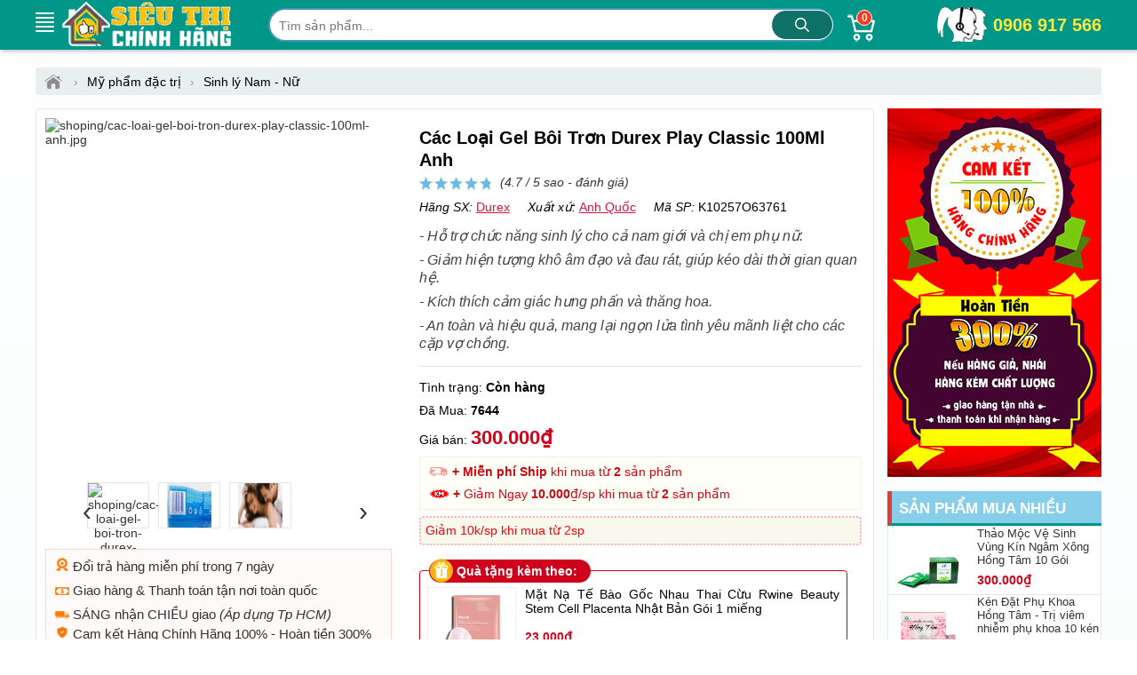

--- FILE ---
content_type: text/html; charset=utf-8
request_url: https://sieuthichinhhang.vn/sp/cac-loai-gel-boi-tron-durex-play-classic-100ml-anh.html
body_size: 16675
content:
<!DOCTYPE html><html lang="vi" xml:lang="vi"><head itemscope itemtype="https://schema.org/WebSite"><title>Các Loại Gel Bôi Trơn Durex Play Classic 100Ml Anh</title><link rel="profile" href="https://gmpg.org/xfn/11"><meta name="keywords" content="Các Loại Gel Bôi Trơn Durex Play Classic 100Ml Anh," /><meta name="description" content="- Hỗ trợ chức năng sinh lý cho cả nam giới và chị em phụ nữ.
- Giảm hiện tượng khô âm đạo và đau rát, giúp kéo dài thời gian quan hệ.
- Kích thích cảm giác hưng phấn và thăng hoa.
- An toàn và hiệu quả, mang lại ngọn lửa tình yêu mãnh liệt cho các cặp vợ chồng." /><meta charset="utf-8" /><meta name="viewport" content="width=device-width, initial-scale=1" /><meta name="robots" content="index, follow, noodp, noydir" /><meta Name="Abstract" Content="Kho Chính Hãng"/><meta name="Author" Content="Kho Chính Hãng"/><meta name="copyright" content="Copyright 2018"/><meta Name="msnbot" Content="NOODP"/><meta http-equiv="Content-Script-Type" Content="text/javascript"/><meta http-equiv="expires" Content="Wed, 18 Feb 2056 09:26:56 GMT"/><meta name="GENERATOR" content="sieuthichinhhang.vn" /><meta http-equiv="audience" content="General" /><meta name="resource-type" content="Document" /><meta name="distribution" content="Global" /><meta name="revisit-after" content="1 days" /><meta http-equiv="X-UA-Compatible" content="IE=edge,chrome=1" /><meta property="og:site_name" content="sieuthichinhhang.vn" /><meta property="og:type" content="product" /><meta property="og:locale" content="vi_VN" /><meta property="og:url" itemprop="url" content="https://sieuthichinhhang.vn/sp/cac-loai-gel-boi-tron-durex-play-classic-100ml-anh.html" /><meta property="og:title" content="Các Loại Gel Bôi Trơn Durex Play Classic 100Ml Anh" /><meta property="og:description" content="- Hỗ trợ chức năng sinh lý cho cả nam giới và chị em phụ nữ.
- Giảm hiện tượng khô âm đạo và đau rát, giúp kéo dài thời gian quan hệ.
- Kích thích cảm giác hưng phấn và thăng hoa.
- An toàn và hiệu quả, mang lại ngọn lửa tình yêu mãnh liệt cho các cặp vợ chồng." /><meta name="twitter:card" content="summary"/><meta name="twitter:domain" content="sieuthichinhhang.vn"/><meta name="twitter:title" property="og:title" itemprop="name" content="Các Loại Gel Bôi Trơn Durex Play Classic 100Ml Anh" /><meta name="twitter:description" property="og:description" itemprop="description" content="- Hỗ trợ chức năng sinh lý cho cả nam giới và chị em phụ nữ.
- Giảm hiện tượng khô âm đạo và đau rát, giúp kéo dài thời gian quan hệ.
- Kích thích cảm giác hưng phấn và thăng hoa.
- An toàn và hiệu quả, mang lại ngọn lửa tình yêu mãnh liệt cho các cặp vợ chồng." /><meta property="product:brand" content="Durex"><meta property="product:availability" content="in stock"><meta property="product:condition" content="new"><meta property="product:price:amount" content="300000"><meta property="product:price:currency" content="VND"><meta property="product:retailer_item_id" content="K10257O63761"><meta name="geo.placename" content="Việt Nam" /><meta name="geo.region" content="VN" /><meta name="geo.position" content="14.058324;108.277199" /><meta name="ICBM" content="14.058324;108.277199" /><link href="/images/favicon.ico" rel="shortcut icon" type="image/x-icon" /><link rel="canonical" href="https://sieuthichinhhang.vn/cac-loai-gel-boi-tron-durex-play-classic-100ml-anh.html" /><link rel="amphtml" href="https://sieuthichinhhang.vn/ampcac-loai-gel-boi-tron-durex-play-classic-100ml-anh.html"><link rel="stylesheet" href="/minify/menu.css" type="text/css" media="all" /><link rel="stylesheet" href="/minify/style.css?v=1.0" type="text/css" media="all" /><meta name="theme-color" content="#e3f6ff" /><script type="text/javascript" src="/minify/jquery-3.7.1.min.js"></script><link rel="manifest" href="/manifest.json" /><script type="text/javascript">if ('serviceWorker' in navigator) { window.addEventListener('load', function () { navigator.serviceWorker.register('/sws.js?v=1.0').then(function (registration) { console.log('ServiceWorker registration successful with scope: ', registration.scope) }).catch(function (err) { console.log('ServiceWorker registration failed: ', err) }) }) }</script><link rel="stylesheet" href="/minify/jquery.fancybox.css" media="screen"/><link rel="stylesheet" href="/minify/detail.css?v=1.1" media="screen"/><!-- Google Tag Manager --><script>(function (w, d, s, l, i) {w[l] = w[l] || []; w[l].push({'gtm.start':new Date().getTime(), event: 'gtm.js'}); var f = d.getElementsByTagName(s)[0],j = d.createElement(s), dl = l != 'dataLayer' ? '&l=' + l : ''; j.async = true; j.src ='https://www.googletagmanager.com/gtm.js?id=' + i + dl; f.parentNode.insertBefore(j, f);})(window, document, 'script', 'dataLayer', 'GTM-552BNSGP');</script><!-- End Google Tag Manager --><!-- Google tag (gtag.js) --><script async src="https://www.googletagmanager.com/gtag/js?id=AW-833009878"></script><script>window.dataLayer = window.dataLayer || [];function gtag() { dataLayer.push(arguments); }gtag('js', new Date());gtag('config', 'AW-833009878');</script><script>gtag('event', 'page_view', {'send_to': 'AW-833009878','user_id': '534xdshuwl3iglgcuth1rvxm','value': 300000,'items': [{'id': 'K10257O63761', 'google_business_vertical': 'retail' },{'id': 'K10257O63761', 'location_id': 'K10257O63761', 'google_business_vertical': 'custom' }]});</script><script>gtag('event', 'page_view', {'send_to': 'AW-768705995','value': 300000,'items': [{'id': 'K10257O63761', 'google_business_vertical': 'retail' },{'id': 'K10257O63761', 'location_id': 'K10257O63761', 'google_business_vertical': 'custom' }]});</script></head><body><!-- Google Tag Manager (noscript) --><noscript><iframe src="https://www.googletagmanager.com/ns.html?id=GTM-552BNSGP"height="0" width="0" style="display:none;visibility:hidden"></iframe></noscript><!-- End Google Tag Manager (noscript) --><div id="wrapper_content_page"><header><div class="out-wraphead clr"><div class="wraphead"><a class="icon-menu navbar-toggle" id="mobileMenu" data-toggle="collapse"><span class="icon-bar first"></span><span class="icon-bar"></span><span class="icon-bar"></span><span class="icon-bar"></span></a><div class="main-navigation"><div class="mainbox"><div class="mainmenu"><div class="line"><i></i><i></i><i></i><i></i><i></i></div><span> </span><nav class="menu"><ul class="list-cat-icon"><li class="has-cat-mega" data-submenu-id="submenu-97"><h4><img src="https://sieuthichinhhang.vn/imgs/my-pham-dac-tri-chinh-hang-1.png" alt="Mỹ phẩm đặc trị" /> <a href="/danh-muc/my-pham-dac-tri.html" title="Mỹ phẩm đặc trị">Mỹ phẩm đặc trị</a></h4><div id="submenu-97" class="cat-mega-menu cat-mega-style1"><div class="banner-img"><a href="/danh-muc/my-pham-dac-tri.html" title="Mỹ phẩm đặc trị"><img data-src="https://sieuthichinhhang.vn/imgs/my-pham-dac-tri-2.jpg" alt="Mỹ phẩm đặc trị" class="lazy"/></a></div><aside><strong class="hmb"><a href="/danh-muc/my-pham-dac-tri.html" title="Mỹ phẩm đặc trị">Mỹ phẩm đặc trị</a></strong> <a href="/danh-muc/sinh-ly-nam-nu.html" title="Sinh lý Nam - Nữ">Sinh lý Nam - Nữ</a> <a href="/danh-muc/dieu-tri-mun-da-mun.html" title="Điều trị mụn - da mụn">Điều trị mụn - da mụn</a> <a href="/danh-muc/dieu-tri-nam-da-vet-tham.html" title="Điều trị nám da, vết thâm">Điều trị nám da, vết thâm</a> <a href="/danh-muc/giam-can-giam-mo-bung.html" title="Giảm cân - giảm mỡ bụng">Giảm cân - giảm mỡ bụng</a> <a href="/danh-muc/dieu-tri-rung-toc.html" title="Điều trị rụng tóc">Điều trị rụng tóc</a> <a href="/danh-muc/tri-hoi-mieng-nach-chan-tay-toan-than.html" title="Trị Hôi Miệng, Nách, Chân, Tay">Trị Hôi Miệng, Nách, Chân, Tay</a> <a href="/danh-muc/dieu-tri-co-xuong-khop.html" title="Điều Trị Cơ - Xương - Khớp">Điều Trị Cơ - Xương - Khớp</a> <a href="/danh-muc/dieu-tri-benh-ngoai-da.html" title="Điều Trị Bệnh Ngoài Da">Điều Trị Bệnh Ngoài Da</a> <a href="/danh-muc/dieu-tri-da-day-ta-trang.html" title="Điều Trị Dạ Dày - Tá Tràng">Điều Trị Dạ Dày - Tá Tràng</a> <a href="/danh-muc/viem-xoang.html" title="Trị Viêm Xoang">Trị Viêm Xoang</a> <a href="/danh-muc/dieu-tri-seo-loi-lom-seo-lau-nam.html" title="Điều trị Sẹo Lồi - Lõm - Sẹo lâu năm">Điều trị Sẹo Lồi - Lõm - Sẹo lâu năm</a></aside></div></li><li class="has-cat-mega" data-submenu-id="submenu-168"><h4><img src="https://sieuthichinhhang.vn/imgs/my-pham-trang-diem-moi-ngay-1.png" alt="Mỹ phẩm Trang Điểm mỗi ngày" /> <a href="/danh-muc/my-pham-trang-diem-moi-ngay.html" title="Mỹ phẩm Trang Điểm mỗi ngày">Mỹ phẩm Trang Điểm mỗi ngày</a></h4><div id="submenu-168" class="cat-mega-menu cat-mega-style1"><div class="banner-img"><a href="/danh-muc/my-pham-trang-diem-moi-ngay.html" title="Mỹ phẩm Trang Điểm mỗi ngày"><img data-src="https://sieuthichinhhang.vn/imgs/my-pham-trang-diem-moi-ngay-2.jpg" alt="Mỹ phẩm Trang Điểm mỗi ngày" class="lazy"/></a></div><aside><strong class="hmb"><a href="/danh-muc/my-pham-trang-diem-moi-ngay.html" title="Mỹ phẩm Trang Điểm mỗi ngày">Mỹ phẩm Trang Điểm mỗi ngày</a></strong> <a href="/danh-muc/tay-trang.html" title="Tẩy trang">Tẩy trang</a> <a href="/danh-muc/che-khuyet-diem.html" title="Che Khuyết Điểm">Che Khuyết Điểm</a> <a href="/danh-muc/son-moi.html" title="Son môi">Son môi</a></aside></div></li><li class="has-cat-mega" data-submenu-id="submenu-98"><h4><img src="https://sieuthichinhhang.vn/imgs/cham-soc-da-mat-1.png" alt="Chăm sóc & Dưỡng Da Mặt" /> <a href="/danh-muc/cham-soc-duong-da-mat.html" title="Chăm sóc & Dưỡng Da Mặt">Chăm sóc & Dưỡng Da Mặt</a></h4><div id="submenu-98" class="cat-mega-menu cat-mega-style1"><div class="banner-img"><a href="/danh-muc/cham-soc-duong-da-mat.html" title="Chăm sóc & Dưỡng Da Mặt"><img data-src="https://sieuthichinhhang.vn/imgs/cham-soc-duong-da-mat-2.jpg" alt="Chăm sóc & Dưỡng Da Mặt" class="lazy"/></a></div><aside><strong class="hmb"><a href="/danh-muc/cham-soc-duong-da-mat.html" title="Chăm sóc & Dưỡng Da Mặt">Chăm sóc & Dưỡng Da Mặt</a></strong> <a href="/danh-muc/duong-trang-da-mat.html" title="Dưỡng trắng da mặt">Dưỡng trắng da mặt</a> <a href="/danh-muc/chong-lao-hoa-da-mat.html" title="Chống lão hóa da mặt">Chống lão hóa da mặt</a> <a href="/danh-muc/mat-na-duong-da.html" title="Mặt nạ dưỡng da">Mặt nạ dưỡng da</a> <a href="/danh-muc/sua-rua-mat.html" title="Sữa rửa mặt">Sữa rửa mặt</a> <a href="/danh-muc/tay-te-bao-chet.html" title="Tẩy tế bào chết">Tẩy tế bào chết</a></aside></div></li><li class="has-cat-mega" data-submenu-id="submenu-99"><h4><img src="https://sieuthichinhhang.vn/imgs/cham-soc-co-the-va-toan-than-1.png" alt="Chăm sóc Da toàn thân" /> <a href="/danh-muc/cham-soc-da-toan-than.html" title="Chăm sóc Da toàn thân">Chăm sóc Da toàn thân</a></h4><div id="submenu-99" class="cat-mega-menu cat-mega-style1"><div class="banner-img"><a href="/danh-muc/cham-soc-da-toan-than.html" title="Chăm sóc Da toàn thân"><img data-src="https://sieuthichinhhang.vn/imgs/cham-soc-da-toan-than-2.jpg" alt="Chăm sóc Da toàn thân" class="lazy"/></a></div><aside><strong class="hmb"><a href="/danh-muc/cham-soc-da-toan-than.html" title="Chăm sóc Da toàn thân">Chăm sóc Da toàn thân</a></strong> <a href="/danh-muc/cham-soc-body.html" title="Chăm sóc Body">Chăm sóc Body</a> <a href="/danh-muc/sua-tam-trang-da.html" title="Sữa tắm trắng da">Sữa tắm trắng da</a> <a href="/danh-muc/xit-thom-khu-mui-co-the.html" title="Xịt thơm, Khử mùi cơ thể">Xịt thơm, Khử mùi cơ thể</a> <a href="/danh-muc/kem-chong-nang.html" title="Kem chống nắng">Kem chống nắng</a></aside></div></li><li class="has-cat-mega" data-submenu-id="submenu-100"><h4><img src="https://sieuthichinhhang.vn/imgs/cham-soc-toc-da-dau-1.png" alt="Kích thích mọc Tóc, Râu, Mi, Mày" /> <a href="/danh-muc/cham-soc-toc-rau-mi-long-may.html" title="Kích thích mọc Tóc, Râu, Mi, Mày">Kích thích mọc Tóc, Râu, Mi, Mày</a></h4><div id="submenu-100" class="cat-mega-menu cat-mega-style1"><div class="banner-img"><a href="/danh-muc/cham-soc-toc-rau-mi-long-may.html" title="Kích thích mọc Tóc, Râu, Mi, Mày"><img data-src="https://sieuthichinhhang.vn/imgs/cham-soc-toc-rau-mi-long-may-2.jpg" alt="Kích thích mọc Tóc, Râu, Mi, Mày" class="lazy"/></a></div><aside><strong class="hmb"><a href="/danh-muc/cham-soc-toc-rau-mi-long-may.html" title="Kích thích mọc Tóc, Râu, Mi, Mày">Kích thích mọc Tóc, Râu, Mi, Mày</a></strong> <a href="/danh-muc/dau-goi-va-dau-xa-kich-thich-moc-toc.html" title="Dầu Gội và Dầu Xả kích thích mọc Tóc">Dầu Gội và Dầu Xả kích thích mọc Tóc</a> <a href="/danh-muc/dau-goi-tri-rung-toc.html" title="Dầu gội trị rụng tóc">Dầu gội trị rụng tóc</a> <a href="/danh-muc/thuoc-kich-thich-moc-rau.html" title="Thuốc kích thích mọc Râu">Thuốc kích thích mọc Râu</a> <a href="/danh-muc/duong-mi-kich-thich-moc-long-mi.html" title="Dưỡng Mi, kích thích mọc long Mi">Dưỡng Mi, kích thích mọc long Mi</a> <a href="/danh-muc/kich-thich-moc-long-may.html" title="Kích thích mọc long Mày">Kích thích mọc long Mày</a></aside></div></li><li><h4><img src="https://sieuthichinhhang.vn/imgs/thuc-pham-chuc-nang-1.png" alt="Sức khỏe dinh dưỡng" /> <a href="/danh-muc/suc-khoe-dinh-duong.html" title="Sức khỏe dinh dưỡng">Sức khỏe dinh dưỡng</a></h4></li><li class="has-cat-mega" data-submenu-id="submenu-170"><h4><img src="https://sieuthichinhhang.vn/imgs/thuong-hieu-hang-dau-1.png" alt="Thương hiệu hàng đầu" /> <a href="/danh-muc/thuong-hieu-hang-dau.html" title="Thương hiệu hàng đầu">Thương hiệu hàng đầu</a></h4><div id="submenu-170" class="cat-mega-menu cat-mega-style1"><div class="banner-img"><a href="/danh-muc/thuong-hieu-hang-dau.html" title="Thương hiệu hàng đầu"><img data-src="https://sieuthichinhhang.vn/imgs/thuong-hieu-hang-dau-2.jpg" alt="Thương hiệu hàng đầu" class="lazy"/></a></div><aside><strong class="hmb"><a href="/danh-muc/thuong-hieu-hang-dau.html" title="Thương hiệu hàng đầu">Thương hiệu hàng đầu</a></strong> <a href="/danh-muc/san-hang-viet-chinh-hang.html" title="Săn hàng Việt Chính Hãng">Săn hàng Việt Chính Hãng</a> <a href="/danh-muc/chinh-hang-kaminomoto.html" title="Chính hãng Kaminomoto">Chính hãng Kaminomoto</a> <a href="/danh-muc/chinh-hang-han-quoc.html" title="Chính hãng Hàn Quốc">Chính hãng Hàn Quốc</a> <a href="/danh-muc/chinh-hang-nhat.html" title="Chính hãng Nhật">Chính hãng Nhật</a> <a href="/danh-muc/chinh-hang-my.html" title="Chính hãng Mỹ">Chính hãng Mỹ</a></aside></div></li><li><h4><img src="https://sieuthichinhhang.vn/imgs/san-pham-khuyen-mai-hot-1.png" alt="Sản phẩm khuyến mãi HOT" /> <a href="/danh-muc/san-pham-khuyen-mai-hot.html" title="Sản phẩm khuyến mãi HOT">Sản phẩm khuyến mãi HOT</a></h4></li></ul></nav></div></div></div><a class="logo" title="sieuthichinhhang.vn" href="/"><img src="/images/sieuthichinhhang.png" height="54" alt="sieuthichinhhang.vn"/></a><img id="sSrch" class="sSrch" src="/images/iSearch.png" width="30" height="30" alt="search"/><form id="main-search" autocomplete="off" action="/tim-kiem.html"><input class="topinput" type="text" maxlength="100" placeholder="Tìm sản phẩm..." id="keySearch" name="tk" autocomplete="off"/><button id="btTS" class="btntop" type="submit">.</button><i class="icondmx-topsearch"></i></form><div id="cart-box"><a href="/gio-hang.html" class="cart hidecb"><i class="icart"></i><span id="cbCount">0</span> </a><aside id="core-brain"><div class="panel"><div id="cb-cart"><div class="body between"><div class="product-list ps-container ps-theme-default" id="list-cart"></div><div class="pull-bottom "><div class="cart-url"><p>Bạn có <strong id="cb-cart-badge">0</strong> sản phẩm trong giỏ hàng</p><a href="/gio-hang.html">Xem giỏ hàng</a></div></div></div></div></div><div class="clr"></div></aside></div><div class="switchboard hmb"><a href="tel:0906917566">0906 917 566</a></div></div></div></header><section class="mtsl clr"><script>var gtmDataLayerObject = { "event": "pageview", "page": { "type": "Product Detail" }, "user": { "id": "", "status": "Anonymous", "type": "" }, "store": { "code": "vn", "name": "Việt Nam" }, "department": { "id": "", "name": "" }, "detail": { "is_estimated_price": null } };dataLayer.push(gtmDataLayerObject);window.gtm_product_detail = {"id": "K10257O63761","name": "Các Loại Gel Bôi Trơn Durex Play Classic 100Ml Anh","price": 300000,"brand": "Durex","category": "Sinh Lý","category3": "Sly","variant": "","root_category": "","product_image_url": "https://sieuthichinhhang.vn/img/shoping/cac-loai-gel-boi-tron-durex-play-classic-100ml-anh.jpg"};
</script><script>dataLayer.push({ ecommerce: null });dataLayer.push({event: "view_item",ecommerce: {currency: "VND",value: 300000,items: [{item_id: "K10257O63761",item_name: "Các Loại Gel Bôi Trơn Durex Play Classic 100Ml Anh",item_brand: "Durex",item_category: "Sinh Lý",item_category2: "hot150",item_category3: "Sly",item_category4: "Anh Quốc",item_category5: "HCM tính Ship",price: 300000,quantity: 1}]}});</script><script>dataLayer.push({ ecommerce: null });dataLayer.push({event: "dynamic_remarketing",dr_event_type: "view_item",dr_value: 300000,dr_items: [{id: "K10257O63761",google_business_vertical: "retail"},{id: "K10257O63761",location_id: 'K10257O63761',google_business_vertical: "custom"}]});</script><script>dataLayer.push({ ecommerce: null });dataLayer.push({event: "view_item_list",ecommerce: {item_list_id: "viewed_product_list",item_list_name: "viewed_product_list",currency: "VND",value: 300000,items: [{item_id: "K10257O63761",item_name: "Các Loại Gel Bôi Trơn Durex Play Classic 100Ml Anh",item_brand: "Durex",item_category: "Sinh Lý",item_category2: "hot150",item_category3: "Sly",item_category4: "Anh Quốc",item_category5: "HCM tính Ship",price: 300000,quantity: 1}]}});</script><script>gtag("event", "view_item", {currency: "VND",value: 300000,items: [{item_id: "K10257O63761",item_name: "Các Loại Gel Bôi Trơn Durex Play Classic 100Ml Anh",item_brand: "Durex",item_category: "Sinh Lý",item_category2: "hot150",item_category3: "Sly",item_category4: "Anh Quốc",item_category5: "HCM tính Ship",location_id: "K10257O63761",price: 300000,quantity: 1}]});gtag('event', 'page_view', { 'ecomm_pagetype': 'product', 'ecomm_prodid': 'K10257O63761', 'ecomm_totalvalue':300000});</script><div class="breadcrumb"><ul><li><a href="/" title="Siêu Thị Chính Hãng"><span class="iH"></span></a><span>›</span></li><li><a href="/danh-muc/my-pham-dac-tri.html" title="Mỹ phẩm đặc trị"><span>Mỹ phẩm đặc trị</span></a><span>›</span></li><li><a href="/danh-muc/sinh-ly-nam-nu.html" title="Sinh lý Nam - Nữ"><span>Sinh lý Nam - Nữ</span></a></li></ul></div><script type="application/ld+json">{"@context":"https://schema.org","@type":"BreadcrumbList","itemListElement":[{"@type":"ListItem","position":1,"item":{"@id":"https://sieuthichinhhang.vn/","name":"Trang chủ","image":"https://sieuthichinhhang.vn/images/logo-sieuthichinhhang1000x500.png"}},{"@type":"ListItem","position":2,"item":{"@id":"/danh-muc/my-pham-dac-tri.html","name":"Mỹ phẩm đặc trị"}},{"@type":"ListItem","position":3,"item":{"@id":"/danh-muc/sinh-ly-nam-nu.html","name":"Sinh lý Nam - Nữ"}}]}</script><div itemprop="offers" itemscope itemtype="http://schema.org/Offer" style="display:none"><meta itemprop="priceCurrency" content="VND" /><meta itemprop="priceValidUntil" content="2026-07-20T10:05:51+07:00" /><meta itemprop="price" content="300000"><link itemprop="availability" href="http://schema.org/InStock" /><link itemprop="itemCondition" href="https://schema.org/NewCondition" /><meta itemprop="url" content="https://sieuthichinhhang.vn/cac-loai-gel-boi-tron-durex-play-classic-100ml-anh.html" /><div itemprop="seller" itemtype="http://schema.org/Organization" itemscope><meta itemprop="name" content="Siêu Thị Chính Hãng Shop" /></div></div><span itemscope itemprop="brand" itemtype="http://schema.org/Brand" style="display:none"><meta itemprop="name" content="Durex"><meta itemprop="url" content="https://sieuthichinhhang.vn/tim-kiem.html?tk=Durex"></span><div class="col-right hmb"><div class="sidebar sidebar-right"><img src="/images/chinh-sach-ban-hang-sieuthichinhhang.jpg" class="mbtm" alt="Giỏ hàng sieuthichinhhang"/><div id="best-seller-left" class="widget widget-seller"><h4 class="seller_title">Sản phẩm mua nhiều</h4><div class="widget-content border"><div class="wrap-item owl-carousel owl-theme" style="opacity: 1; display: block;"><div class="item-pro-seller"><a href="/thao-moc-ve-sinh-vung-kin-ngam-xong-hong-tam-10-goi.html" title="Thảo Mộc Vệ Sinh Vùng Kín Ngâm Xông Hồng Tâm 10 Gói"><div class="product-thumb"><img data-src="https://sieuthichinhhang.vn/img/xong-ngam-phu-khoa-hong-tam.jpg" class="lazy" alt="Thảo Mộc Vệ Sinh Vùng Kín Ngâm Xông Hồng Tâm 10 Gói"/></div><div class="product-info"><h4>Thảo Mộc Vệ Sinh Vùng Kín Ngâm Xông Hồng Tâm 10 Gói</h4><span class='ins'>300.000₫</span></div></a></div><div class="item-pro-seller"><a href="/ken-dat-phu-khoa-hong-tam-tri-viem-nhiem-phu-khoa-10-ken.html" title="Kén Đặt Phụ Khoa Hồng Tâm - Trị viêm nhiễm phụ khoa 10 kén"><div class="product-thumb"><img data-src="https://sieuthichinhhang.vn/img/ken-dat-phu-khoa-hong-tam-tri-viem-nhiem-phu-khoa-10-ken.jpg" class="lazy" alt="Kén Đặt Phụ Khoa Hồng Tâm - Trị viêm nhiễm phụ khoa 10 kén"/></div><div class="product-info"><h4>Kén Đặt Phụ Khoa Hồng Tâm - Trị viêm nhiễm phụ khoa 10 kén</h4><span class='ins'>650.000₫</span></div></a></div><div class="item-pro-seller"><a href="/tinh-chat-hau-oyster-plus-goodhealth-uc.html" title="Tinh Chất Hàu Oyster Plus Zinc Goodhealth New Zealand 60 viên"><div class="product-thumb"><img data-src="https://sieuthichinhhang.vn/img/tinh-chat-hau-oyster-plus-goodhealth-uc.jpg" class="lazy" alt="Tinh Chất Hàu Oyster Plus Zinc Goodhealth New Zealand 60 viên"/></div><div class="product-info"><h4>Tinh Chất Hàu Oyster Plus Zinc Goodhealth New Zealand 60 viên</h4><span class='ins'>365.000₫</span></div></a></div><div class="item-pro-seller"><a href="/vien-uong-can-bang-noi-tiet-hong-to-nu-100g.html" title="Viên uống cân bằng nội tiết Hồng Tố Nữ Hồng Tâm 100g"><div class="product-thumb"><img data-src="https://sieuthichinhhang.vn/img/vien-uong-can-bang-noi-tiet-hong-to-nu-100g.jpg" class="lazy" alt="Viên uống cân bằng nội tiết Hồng Tố Nữ Hồng Tâm 100g"/></div><div class="product-info"><h4>Viên uống cân bằng nội tiết Hồng Tố Nữ Hồng Tâm 100g</h4><span class='ins'>680.000₫</span></div></a></div><div class="item-pro-seller"><a href="/gel-titan-nga-tang-kich-thuoc-cau-nho-keo-dai-thoi-gian-quan-he.html" title="Gel Titan Nga - Tăng kích thước cậu nhỏ, kéo dài thời gian quan hệ"><div class="product-thumb"><img data-src="https://sieuthichinhhang.vn/img/gel-titan-nga-tang-kich-thuoc-cau-nho-keo-dai-thoi-gian-quan-he.jpg" class="lazy" alt="Gel Titan Nga - Tăng kích thước cậu nhỏ, kéo dài thời gian quan hệ"/></div><div class="product-info"><h4>Gel Titan Nga - Tăng kích thước cậu nhỏ, kéo dài thời gian quan hệ</h4><span class='ins'>660.000₫</span></div></a></div></div></div></div></div></div><div class="col-left" itemscope itemtype="http://schema.org/Product"><div class="product-detail accordion-detail border radius"><div class="row"><div class="detail-gallery"><div class="inner"><div id="divmTT"></div><div class="mid"><a href="https://sieuthichinhhang.vn/img/shoping/cac-loai-gel-boi-tron-durex-play-classic-100ml-anh.jpg" title="Các Loại Gel Bôi Trơn Durex Play Classic 100Ml Anh" rel="chchg" class="qvl"><img src="https://sieuthichinhhang.vn/img/shoping/cac-loai-gel-boi-tron-durex-play-classic-100ml-anh.jpg" alt="shoping/cac-loai-gel-boi-tron-durex-play-classic-100ml-anh.jpg" title="Các Loại Gel Bôi Trơn Durex Play Classic 100Ml Anh"/></a></div><div class="gallery-control"><a href="#" class="prev">&lsaquo;</a><div class="carousel"><ul><li class="active"><a href="/img/shoping/cac-loai-gel-boi-tron-durex-play-classic-100ml-anh.jpg" rel="chchg" class="qvl"><img src="/img50/shoping/cac-loai-gel-boi-tron-durex-play-classic-100ml-anh.jpg" alt="shoping/cac-loai-gel-boi-tron-durex-play-classic-100ml-anh.jpg 1" width="50" height="50"/></a></li><li><a href="/img/gel-boi-tron-durex-2.jpg" rel="chchg" class="qvl"><img src="/img50/gel-boi-tron-durex-2.jpg" alt="gel-boi-tron-durex-2.jpg 2" width="50" height="50"/></a></li><li><a href="/img/gel-boi-tron-durex-3.jpg" rel="chchg" class="qvl"><img src="/img50/gel-boi-tron-durex-3.jpg" alt="gel-boi-tron-durex-3.jpg 3" width="50" height="50"/></a></li></ul></div><a href="#" class="next">&rsaquo;</a></div><div class="dnopro"><div class="ckhch"><img style="width:315px;height:83px;z-index:-9" src="/images/cam-ket-san-hang-chinh-hang-vn.png" alt="cam-ket-san-hang-chinh-hang-vn" title="cam-ket-san-hang-chinh-hang-vn" /></div><span itemscope itemtype="http://schema.org/Event"><meta itemprop="url" content="https://sieuthichinhhang.vn/lk/doi-tra-va-bao-hanh.html" /><meta itemprop="startDate" content="2018-04-24T22:00-06:00"><meta itemprop="endDate" content="2021-08-14T22:00-08:00"><meta itemprop="name" content="🔄 Đổi trả hàng 7 ngày miễn phí"><p><img src="/images/hoan-tra-tien.png" width="16" height="15" alt="đổi hàng" /> Đổi trả hàng miễn phí trong 7 ngày</p><meta itemprop="eventStatus" content="http://schema.org/EventMovedOnline"><meta itemprop="description" content="🔄 Shop Siêu Thị Chính Hãng - Đổi trả hàng trong vòng 7 ngày nếu lỗi do NSX hoặc giao hàng"><meta itemprop="image" content="https://sieuthichinhhang.vn/fUp/%C4%91%E1%BB%95i-tr%E1%BA%A3-1.jpg" /><meta itemprop="eventAttendanceMode" content="https://schema.org/OnlineEventAttendanceMode" /><meta itemprop="performer" content="Person" /><span itemprop="organizer" itemtype="http://schema.org/Person" itemscope><meta itemprop="name" content="Siêu Thị Chính Hãng" /><meta itemprop="url" content="https://sieuthichinhhang.vn/" /></span><span itemprop="location" itemscope itemtype="http://schema.org/Place"><meta itemprop="name" content="Siêu Thị Chính Hãng" /><span itemprop="address" itemscope itemtype="http://schema.org/PostalAddress"><meta itemprop="streetAddress" content="68/2 KP2, Đường 25A, P.Tân Quy, Quận 7" /><meta itemprop="addressLocality" content="Hồ Chí Minh" /><meta itemprop="postalCode" content="700000" /><meta itemprop="addressRegion" content="Việt Nam" /><meta itemprop="addressCountry" content="VN" /></span></span><span itemprop="offers" itemscope itemtype="http://schema.org/Offer"><meta itemprop="priceCurrency" content="VND" /><meta itemprop="validFrom" content="2020-04-26T18:18:18+07:00" /><meta itemprop="price" content="300000"><link itemprop="availability" href="http://schema.org/InStock" /><meta itemprop="url" content="https://sieuthichinhhang.vn/lk/doi-tra-va-bao-hanh.html" /><span itemprop="seller" itemtype="http://schema.org/Organization" itemscope><meta itemprop="name" content="Siêu Thị Chính Hãng" /></span></span></span><p><img src="/images/thanh-toan.png" width="16" height="9" alt="thanh toán" /> Giao hàng & Thanh toán tận nơi toàn quốc</p><p><img src="/images/giao-hang.png" width="16" height="9" alt="giao hàng" /> SÁNG nhận CHIỀU giao <i>(Áp dụng Tp HCM)</i></p><span itemscope itemtype="http://schema.org/Event"><meta itemprop="url" content="https://sieuthichinhhang.vn/lk/chinh-sach-hang-chinh-hang.html" /><meta itemprop="startDate" content="2018-05-23T21:00-05:00"><meta itemprop="endDate" content="2021-09-14T21:00-09:00"><meta itemprop="name" content="🥇 Siêu Thị Chính Hãng 100%"><p style="line-height: 18px"><img src="/images/thong-tin.png" width="16" height="14" alt="chính hãng" /> Cam kết Hàng Chính Hãng 100% - Hoàn tiền 300% nếu hàng giả, kém chất lượng, ...</p><meta itemprop="eventStatus" content="http://schema.org/EventMovedOnline"><meta itemprop="description" content="🥇 Shop Siêu Thị Chính Hãng cam kết - uy tín - chất lượng"><meta itemprop="image" content="https://sieuthichinhhang.vn/fUp/chinh-sach-hang-chinh-hang-anh-15.png" /><meta itemprop="eventAttendanceMode" content="https://schema.org/OnlineEventAttendanceMode" /><meta itemprop="performer" content="Person" /><span itemprop="organizer" itemtype="http://schema.org/Person" itemscope><meta itemprop="name" content="Siêu Thị Chính Hãng" /><meta itemprop="url" content="https://sieuthichinhhang.vn/" /></span><span itemprop="location" itemscope itemtype="http://schema.org/Place"><meta itemprop="name" content="Siêu Thị Chính Hãng" /><span itemprop="address" itemscope itemtype="http://schema.org/PostalAddress"><meta itemprop="streetAddress" content="68/2 KP2, Đường 25A, P.Tân Quy, Quận 7" /><meta itemprop="addressLocality" content="Hồ Chí Minh" /><meta itemprop="postalCode" content="700000" /><meta itemprop="addressRegion" content="Việt Nam" /><meta itemprop="addressCountry" content="VN" /></span></span><span itemprop="offers" itemscope itemtype="http://schema.org/Offer"><meta itemprop="priceCurrency" content="VND" /><meta itemprop="validFrom" content="2020-04-30T16:18:18+07:00" /><meta itemprop="price" content="300000"><link itemprop="availability" href="http://schema.org/InStock" /><meta itemprop="url" content="https://sieuthichinhhang.vn/lk/chinh-sach-hang-chinh-hang.html" /><span itemprop="seller" itemtype="http://schema.org/Organization" itemscope><meta itemprop="name" content="Siêu Thị Chính Hãng" /></span></span></span><span itemscope itemtype="http://schema.org/Event"><meta itemprop="url" content="https://sieuthichinhhang.vn/lk/chinh-sach-hang-chinh-hang.html" /><meta itemprop="startDate" content="2018-05-23T21:00-06:00"><meta itemprop="endDate" content="2021-09-14T21:00-09:00"><meta itemprop="name" content="💲 Hoàn tiền 300% tại shop Siêu Thị Chính Hãng"><meta itemprop="eventStatus" content="http://schema.org/EventMovedOnline"><meta itemprop="description" content="💲 Shop Siêu Thị Chính Hãng - Cam kết hoàn tiền 300% nếu hàng giả, hàng nhái"><meta itemprop="image" content="https://sieuthichinhhang.vn/fUp/giao-h%C3%A0ng.jpg" /><meta itemprop="eventAttendanceMode" content="https://schema.org/OnlineEventAttendanceMode" /><meta itemprop="performer" content="Person" /><span itemprop="organizer" itemtype="http://schema.org/Person" itemscope><meta itemprop="name" content="Siêu Thị Chính Hãng" /><meta itemprop="url" content="https://sieuthichinhhang.vn/" /></span><span itemprop="location" itemscope itemtype="http://schema.org/Place"><meta itemprop="name" content="Siêu Thị Chính Hãng" /><span itemprop="address" itemscope itemtype="http://schema.org/PostalAddress"><meta itemprop="streetAddress" content="68/2 KP2, Đường 25A, P.Tân Quy, Quận 7" /><meta itemprop="addressLocality" content="Hồ Chí Minh" /><meta itemprop="postalCode" content="700000" /><meta itemprop="addressRegion" content="Việt Nam" /><meta itemprop="addressCountry" content="VN" /></span></span><span itemprop="offers" itemscope itemtype="http://schema.org/Offer"><meta itemprop="priceCurrency" content="VND" /><meta itemprop="validFrom" content="2020-04-30T16:18:18+07:00" /><meta itemprop="price" content="300000"><link itemprop="availability" href="http://schema.org/InStock" /><meta itemprop="url" content="https://sieuthichinhhang.vn/lk/chinh-sach-hang-chinh-hang.html" /><span itemprop="seller" itemtype="http://schema.org/Organization" itemscope><meta itemprop="name" content="Siêu Thị Chính Hãng" /></span></span></span></div><div class="clearm20"></div></div></div><div class="detail-info"><div class="inner"><div  id="divTT"><h1 class="title-detail" itemprop="name">Các Loại Gel Bôi Trơn Durex Play Classic 100Ml Anh</h1><div class="vote"><div style="width:94%"></div></div><div class="point">(4.7 / 5 sao - <a id="aCmt"> đánh giá</a>)</div></div><meta itemprop="url" content="https://sieuthichinhhang.vn/cac-loai-gel-boi-tron-durex-play-classic-100ml-anh.html" /><ul class="hsxmsp"><li><i>Hãng SX:</i> <a href="/tim-kiem.html?tk=Durex" class="ahsx">Durex</a></li><li><i>Xuất xứ:</i> <a href="/tim-kiem.html?tk=Anh Quốc" class="ahsx">Anh Quốc</a></li><li class="hmb"><span id="idpr"><i>Mã SP:</i> <span itemprop="sku">K10257O63761</span></span></li></ul><meta itemprop="mpn" content="K10257O63761"/><p class="desc" itemprop="description">- Hỗ trợ chức năng sinh lý cho cả nam giới và chị em phụ nữ.<br />
- Giảm hiện tượng khô âm đạo và đau rát, giúp kéo dài thời gian quan hệ.<br />
- Kích thích cảm giác hưng phấn và thăng hoa.<br />
- An toàn và hiệu quả, mang lại ngọn lửa tình yêu mãnh liệt cho các cặp vợ chồng.</p><meta itemprop="image" content="https://sieuthichinhhang.vn/img/shoping/cac-loai-gel-boi-tron-durex-play-classic-100ml-anh.jpg" /><span itemscope itemprop="brand" itemtype="http://schema.org/Brand"><meta itemprop="url" content="https://sieuthichinhhang.vn/tim-kiem.html?tk=Durex"><meta itemprop="name" content="Durex"></span></div><p> Tình trạng: <span id="js-product-status" style="font-weight:700">Còn hàng</span><span id="midpr"></span><span id="js-product-status-origin" class="hall">Còn hàng</span> <span id="js-product-variant-code" class="hall">K10257O63761</span> </p><p class="hdm">Đã Mua: <strong>7644</strong></p><span itemprop="offers" itemscope itemtype="http://schema.org/Offer"><span class="pprice"><span class="txt_title">Giá bán: </span><span property="minimumPaymentDue" typeof="PriceSpecification" class="hall"><span property="price">300000</span><meta itemprop="priceCurrency" content="VND" /></span><span itemprop="price" class="priceminintdp hall">300000</span><span class='ins'>300.000₫</span><div class="kmfs"><img src="/images/icon-ship.jpg" width="22" height="10" alt="Miễn phí Ship khi mua từ 2 sản phẩm"/> <b>+ Miễn phí Ship</b> khi mua từ <b>2</b> sản phẩm<br><img src="/images/icon-km.gif" alt="Khuyến Mãi" /> <b>+</b> Giảm Ngay <b>10.000</b>₫/sp khi mua từ <b>2</b> sản phẩm</div></span><time itemprop="priceValidUntil" datetime="2021-11-05T16:13:18+07:00"></time><link itemprop="itemCondition" href="http://schema.org/UsedCondition" /><div class="promo-alert cusp" style="margin-top:7px">Giảm 10k/sp khi mua từ 2sp</div><link itemprop="availability" href="http://schema.org/InStock" /><meta itemprop="url" content="https://sieuthichinhhang.vn/cac-loai-gel-boi-tron-durex-play-classic-100ml-anh.html" /></span><span itemprop="aggregateRating" itemscope itemtype="http://schema.org/AggregateRating"><meta itemprop="ratingValue" content="4.7" /><meta itemprop="bestRating" content="5" /><meta itemprop="worstRating" content="1" /><meta itemprop="reviewCount" content="1" /><meta itemprop="itemReviewed" content="Các Loại Gel Bôi Trơn Durex Play Classic 100Ml Anh" /></span><span itemprop="review" itemtype="http://schema.org/Review" itemscope><span itemprop="author" itemtype="http://schema.org/Person" itemscope><meta itemprop="name" content="Siêu Thị Chính Hãng" /></span><span itemprop="reviewRating" itemtype="http://schema.org/Rating" itemscope><meta itemprop="ratingValue" content="4" /><meta itemprop="bestRating" content="5" /></span></span><aside class="promo-online"><b><img src="/images/icon-gift.png" width="27" height="27" alt="gift" /> Quà tặng kèm theo:</b><ul class="listprogift"><li class="w100"><img src="/img/mat-na-te-bao-goc-nhau-thai-cuu-rwine-beauty-stem-cell-placenta-cua-nhat-ban-goi-1-mieng.jpg" width="100" height="100" alt="mat-na-te-bao-goc-nhau-thai-cuu-rwine-beauty-stem-cell-placenta-cua-nhat-ban-goi-1-mieng.jpg" align="left" /><p> Mặt Nạ Tế Bào Gốc Nhau Thai Cừu Rwine Beauty Stem Cell Placenta Nhật Bản Gói 1 miếng</p><br /><span class='ins'>23.000₫</ins></li></ul><div style="clear:both"></div></aside><input id="txtIdPro" type="hidden" value="10257" /><div class="detail-extralink"><label for="txtQty"></label><input class="qty-val" id="txtQty" value="1" type="number" max="99"><a class="abodr" id="aOdr" href="/gio-hang.html?i=10257O63761">Đặt Hàng Ngay<br /><div class="xhc">Xem hàng trước, nhận hàng trả tiền</div></a></div><script>$("#txtQty").change(function () {var iQty = parseInt($('#txtQty').val());var pMin = 300000;var pMin2 = 0;if (iQty < 1) iQty = 1;if (iQty > 1) { findCt('insPrice').innerHTML = pMin2.toLocaleString() + 'đ'; }else findCt('insPrice').innerHTML = pMin.toLocaleString() + 'đ';$('#aOdr').attr('href', '/gio-hang.html?i=10257O63761.' + iQty);});</script><div class="boxcust"><span id="alertcallforme"></span><p style="font-size:18px;text-align:center;font-weight:700">GỌI LẠI CHO TÔI</p><span id="formcallme"></span><input type="text" id="txt-cus-name" autocomplete="name" class="cus-name" placeholder="Họ và tên"><input type="tel" id="txt-cus-phone" autocomplete="phone" class="cus-phone" placeholder="Để lại số điện thoại, chúng tôi gọi lại ngay"><input type="text" id="txt-cus-note" class="cus-note hall" placeholder="Ghi chú"><input type="button" id="btn-send-cust" class="btn-send-cust" value="GỬI"><div class="clr"></div></div><div class="gdm">Gọi đặt mua: <img data-src="/images/ho-tro-247.png" width="20" height="17" class="lazy" alt="call" /> <a href="tel:0906917566">0906 917 566</a> (tư vấn miễn phí)</div></div></div><div class="clr"></div><div class="clr"></div><div class="box_item01"><div class="box_item_in"><h2 class="hdn">Giới thiệu Các Loại Gel Bôi Trơn Durex Play Classic 100Ml Anh</2><h2 class="tabgdt">Giới thiệu về Gel bôi trơn Durex Play Classic 100ml</h2><div class="bica"><div><span ><strong>Gel bôi trơn Durex</strong></span>  giúp nữ giới chống lại cảm giác khô hạn, đau đớn khi âm đạo gặp vấn đề không thể tiết ra dịch nhờn để bôi trơn cho việc “yêu”.</div><div><strong>Gel bôi trơn Durex Classic</strong> phù hợp những bạn gái có âm đạo khô hoặc ít nước nhờn.<strong> Gel bôi trơn Durex Classic</strong> có tác dụng bôi trơn và tăng độ ẩm của âm đạo giúp quan hệ dễ dàng hơn, mang lại cảm giác cực khoái trong đời sống tình dục, giúp bạn cảm thấy tự tin về bản thân hơn.</div><div><div style="text-align: center;"><a rel="chchg" class="qvl" href="/fUp/gel-boi-tron-durex-classic-100ml-anh-anh-1.jpg" target="_blank" title="Gel bôi trơn Durex Classic 100ml Anh ảnh 1"><img alt="gel boi tron durex classic 100ml anh anh 1" class="lazy" data-src="https://sieuthichinhhang.vn/fUp/gel-boi-tron-durex-classic-100ml-anh-anh-1.jpg" style="width: 600px; height: 435px;" title="Gel bôi trơn Durex Classic 100ml Anh ảnh 1" /></a></div><div style="text-align: center;"><em>Gel bôi trơn Durex giúp cuộc yêu thêm mượt - mẫu mới</em></div><div><strong>Gel bôi trơn Durex Classic</strong> là sản phẩm hỗ trợ đắc lực giúp các “cuộc yêu” trở nên mượt mà và mãnh liệt hơn. Gel bôi trơn Durex Classic sẽ giúp chị em khỏi nỗi lo lắng khi “cô bé” bị khô rát, đồng thời giúp cả hai nhanh chóng khởi đầu “cuộc yêu” mà không mất đi sự lãng mạn ban đầu. Với công thức dạng gel nhẹ tan trong nước, sản phẩm dễ dàng rửa sạch bằng nước, hoàn toàn không để lại cảm giác nhờn rít khó chịu.</div></div></div></div></div><p class="hmb" style="text-align:center"><a class="abodr" href="/gio-hang.html?i=10257">Đặt Hàng Ngay<br /></a></p><div class="box_item01"><div class="box_item_in"><h2 class="hdn">Thành phần Các Loại Gel Bôi Trơn Durex Play Classic 100Ml Anh</2><h2 class="tabgdt">Tác dụng của Gel bôi trơn Durex Play Classic 100ml</h2><div class="bica"><div><strong>Gel bôi trơn mang lại rất nhiều tác dụng có thể kể đến như:</strong></div><div>-<span style="white-space:pre"> </span>Hỗ trợ chức năng sinh lý cho cả nam giới và chị em phụ nữ.</div><div>-<span style="white-space:pre"> </span>Hạn chế hiện tượng khô âm đạo và đau rát khi quan hệ giúp kéo dài thời gian yêu.</div><div>-<span style="white-space:pre"> </span>Kích thích cảm giác hưng phấn, thăng hoa nhất.</div><div>-<span style="white-space:pre"> </span>An toàn, hiệu quả mang lại ngọn lửa tình yêu mãnh liệt cho các cặp vợ chồng.</div><div style="text-align: center;"><span style="display: none;"> </span><a rel="chchg" class="qvl" href="/fUp/gel-boi-tron-durex-classic-100ml-anh-anh-01.jpg" target="_blank" title="Gel bôi trơn Durex Classic 100ml Anh ảnh 01"><img alt="gel boi tron durex classic 100ml anh anh 01" class="lazy" data-src="https://sieuthichinhhang.vn/fUp/gel-boi-tron-durex-classic-100ml-anh-anh-01.jpg" style="width: 312px; height: 996px;" title="Gel bôi trơn Durex Classic 100ml Anh ảnh 01" /></a><span style="display: none;"> </span></div><div style="text-align: center;"><p align="center"><em>Hỗ trợ chức năng sinh lý cho cả nam giới và chị em phụ nữ</em></p></div></div></div></div><p class="hmb" style="text-align:center"><a class="abodr" href="/gio-hang.html?i=10257">Đặt Hàng Ngay<br /></a></p><div class="box_item01"><div class="box_item_in"><h2 class="hdn">Công dụng Các Loại Gel Bôi Trơn Durex Play Classic 100Ml Anh</2><h2 class="tabgdt">Cách dùng Gel bôi trơn Durex Play Classic 100ml</h2><div class="bica"><div><strong>Cách dùng của gel bôi trơn Durex Classic:</strong></div><div>-<span style="white-space:pre"> </span>Kiểm tra kỹ bao bì và hạn sử dụng của sản phẩm.</div><div>-<span style="white-space:pre"> </span>Lắc đều trước khi sử dụng.</div><div>-<span style="white-space:pre"> </span>Trước khi quan hệ, dùng tay lấy một lượng sản phẩm tùy ý (có thể phụ thuộc vào độ khô âm đạo người nữ hoặc sở thích của cặp đôi), sau đó bôi trực tiếp lên dương vật, bao cao su hoặc âm đạo.</div><div>-<span style="white-space:pre"> </span>Cách bôi trên dương vật (hoặc bao cao su): Lấy 1 vài giọt gel thoa đều trên lòng bàn tay, sau đó nhẹ nhàng xoa và massage đều lên dương vật.</div><div>-<span style="white-space:pre"> </span>Cách bôi vào âm đạo: Lấy 1 vài giọt gel lên ngón tay, massage đều ở phía ngoài và trong của âm đạo.</div><div style="text-align: center;"><a rel="chchg" class="qvl" href="/fUp/gel-boi-tron-durex-classic-100ml-anh-anh-001.jpg" target="_blank" title="Gel bôi trơn Durex Classic 100ml Anh ảnh 001"><img alt="gel boi tron durex classic 100ml anh anh 001" class="lazy" data-src="https://sieuthichinhhang.vn/fUp/gel-boi-tron-durex-classic-100ml-anh-anh-001.jpg" style="width: 600px; height: 218px;" title="Gel bôi trơn Durex Classic 100ml Anh ảnh 001" /></a></div><div style="text-align: center;"><em>Kiểm tra kỹ bao bì và hạn sử dụng của sản phẩm</em></div></div></div></div><p class="hmb" style="text-align:center"><a class="abodr" href="/gio-hang.html?i=10257">Đặt Hàng Ngay<br /></a></p><div class="box_item01"><div class="box_item_in"><h2 class="hdn">Cách sử dụng Các Loại Gel Bôi Trơn Durex Play Classic 100Ml Anh</2><h2 class="tabgdt">Một số lưu ý khi sử dụng Gel bôi trơn Durex</h2><div class="bica"><div><strong>Lưu &yacute; khi d&ugrave;ng gel b&ocirc;i trơn Durex Classic:</strong></div><div>-<span style="white-space:pre"> </span>Để xa tầm tay trẻ em.</div><div>-<span style="white-space:pre"> </span>Tr&aacute;nh tiếp x&uacute;c với mắt.</div><div>-<span style="white-space:pre"> </span>Nếu bị k&iacute;ch ứng, kh&oacute; chịu hoặc phụ thuộc một c&aacute;ch bất thường, n&ecirc;n gặp b&aacute;c sĩ để tư vấn.</div><div>-<span style="white-space:pre"> </span>Sử dụng trong v&ograve;ng 3 th&aacute;ng sau khi mở nắp.</div><div>-<span style="white-space:pre"> </span>Kh&ocirc;ng n&ecirc;n sử dụng gel b&ocirc;i trơn trong giai đoạn muốn thụ thai v&igrave; sản phẩm b&ocirc;i trơn g&acirc;y cản trở đường đi của tinh tr&ugrave;ng đến trứng.&nbsp;</div><div style="text-align: center;"><a rel="chchg" class="qvl" href="/fUp/gel-boi-tron-durex-classic-100ml-anh-anh-0001.jpg" target="_blank" title="Gel bôi trơn Durex Classic 100ml Anh ảnh 0001"><img alt="gel boi tron durex classic 100ml anh anh 0001" class="lazy" data-src="https://sieuthichinhhang.vn/fUp/gel-boi-tron-durex-classic-100ml-anh-anh-0001.jpg" title="Gel bôi trơn Durex Classic 100ml Anh ảnh 0001" /></a></div><ul><li>Sản xuất tại <strong>Th&aacute;i Lan</strong></li><li>Th&agrave;nh phần: Glycenrin, nước, propylene glycol, hydroxyethylcellulose, acid benzoic, natri saccharin, natri hydroxide&nbsp;</li></ul></div></div></div><div class="bica"><table style="border-collapse:collapse; width:100%;margin-top:30px" border="1"><tbody><tr><td colspan="2" style="text-align:center"><strong>THÔNG TIN CHI TIẾT SẢN PHẨM</strong></td></tr><tr><td style="width:21%">Tên sản phẩm</td><td style="width:79%"><a title="https://sieuthichinhhang.vn/cac-loai-gel-boi-tron-durex-play-classic-100ml-anh.html" href="https://sieuthichinhhang.vn/cac-loai-gel-boi-tron-durex-play-classic-100ml-anh.html">Các Loại Gel Bôi Trơn Durex Play Classic 100Ml Anh</a></td></tr><tr><td>Thương hiệu</td><td>Durex</td></tr><tr><td>Xuất xứ</td><td>Anh Quốc</td></tr><tr><td>Quy cách đóng gói</td><td>100ml</td></tr><tr><td>Giá bán</td><td>300.000₫</td></tr><tr><td>Danh mục</td><td>Sly</td></tr></tbody></table><p>------------------------------------------</p><p><strong>Trung Tâm Phân Phối:</strong><br />Shop: <strong style="color:#0085ff">Siêu Thị Chính Hãng</strong><br /><strong>Hotline:</strong> <a href="tel:0906917566">0906 917 566</a><br /><strong>Địa chỉ:</strong> 68/2 KP2, Đường 25A, P.Tân Quy, Quận 7, HCM<br /></p><div style="color:#B22222"><div style="margin:20px 0 6px;font-weight:700">CHÍNH SÁCH BÁN HÀNG:</div><img src="/images/giao-hang.png" width="24" height="14" alt="giao hàng" /> Giao hàng tận nơi trên toàn quốc.<br /><img src="/images/thanh-toan.png" width="24" height="14" alt="đổi hàng" /> Chỉ Thanh toán sau khi Nhận hàng.<br /><img src="/images/hoan-tra-tien.png" width="24" height="21" alt="đổi hàng" /> Đổi trả hàng miễn phí trong 7 ngày<br /><img src="/images/thong-tin.png" width="24" height="19" alt="chính hãng" /> Cam kết hàng chính hãng 100% - Hoàn tiền 300% nếu hàng giả, hàng kém chất lượng,...<br /></div></div><br/><div class="box-similar"><p class="headdetail">Đặt hàng nhanh</p><div style="text-align:center"><img data-src="/Images/sieuthichinhhang-chinh-sach-ban-hang.jpg" width="390" height="152" class="lazy" alt="Giỏ hàng sieuthichinhhang"/><p class="hodr">Bạn muốn <span>ĐẶT MUA NGAY</span> sản phẩm này hoặc muốn được <span>TƯ VẤN</span> rõ hơn về sản phẩm trước khi mua hàng, hãy <span>GỌI</span> vào số <span>hotline <a href="tel:0906917566" style="font-weight:700;color:red;font-size:150%">0906 917 566</a></span> của chúng tôi hoặc để lại thông tin bên dưới. Chúng tôi sẽ gọi lại bạn hoàn toàn <span>MIỄN PHÍ</span> chỉ sau ít phút.</p><img data-src="/Images/xem.gif" class="lazy" width="125" height="70" alt="Xem Giỏ hàng sieuthichinhhang.vn"/></div><div class="oqfl"><img data-src="/images/giohang.png" class="lazy" alt="Giỏ hàng sieuthichinhhang"/></div><div class="form-order clearfix oqfr"><form class="form-inline" id="formQuickOrder"><div class="form-div col-xs-12"><div class="iUs"></div><input type="text" class="form-control" id="txtFullName" value="" placeholder="Họ tên (*)" maxlength="80"><div class="iUs hall"></div><input type="text" class="form-control hall" id="txtLastName" value="" placeholder="Tên (*)" maxlength="80"><div class="iPo"></div><input type="tel" class="form-control" id="txtPhone" value="" placeholder="Số điện thoại (*)" maxlength="20"><div class="iAd"></div><input type="text" class="form-control" id="txtAddress" value="" autocomplete="street-address" placeholder="Địa chỉ (*)" maxlength="200"><div class="iMa"></div><input type="email" class="form-control" id="txtEmail" value="" placeholder="Email" maxlength="100"><div class="iNo"></div><textarea rows="3" id="txtNote" class="form-control" placeholder="Ghi chú hoặc Mã quà tặng" style="height: auto" maxlength="500"></textarea><input type="hidden" id="gclid_field" name="gclid_field" value=""><div><label style="color:brown"><input id="cbHidePro" type="checkbox">  Yêu cầu Che Giấu Tên Sản Phẩm !</label></ <br /><input type="hidden" value="" id="iphidenpro" /><div id="divHidePro" style="display:none"><div class="iMa"></div><input type="text" style="color:brown" class="form-control" id="txtNoteProHiden" value="" placeholder="Nhập Tên Sản Phẩm Mới (nếu muốn đổi tên) ..." maxlength="200"></div><div class="clr"></div><br /></div></div><div class="form-div col-xs-12" style="text-align: center"><input type="button" id="btnSendOdr" class="btn btn-primary" value="ĐẶT HÀNG NHANH"><div id="redataorder"></div></div></form></div></div><div class="clr"></div><br /><div class="clr"></div></div><div class="clr"></div><a name="cmt"></a><br /><div class="boxct" id="comment"><div id="id-comment-title">Có <span style="color:red">4</span> bình luận</div><div><span id="SpanReply"></span></div><input type="hidden" id="IdReply" value="0" /><input type="hidden" id="IdControlReply" value="0" /><span id="returnProcess" style="color: blue"></span><div style="margin: 7px 0"><label for="starrating">Đánh giá:</label> <select id="starrating"><option value="5">***** Xuất sắc</option><option value="4">****&nbsp; Tốt</option><option value="3">***&nbsp;&nbsp; Khá</option><option value="2">**&nbsp;&nbsp;&nbsp; Trung bình</option><option value="1">*&nbsp;&nbsp;&nbsp;&nbsp; Tệ</option></select> <span id="ratemsg"></span></div><textarea class="dropfirst textarea txtEditor" placeholder="Mời bạn thảo luận, vui lòng nhập Tiếng Việt có dấu (*)" id="txtEditor" maxlength="500"></textarea><div class="sendnow"><input class="infoname" name="txtCommentName" value="" id="txtCommentName" type="text" placeholder="Họ tên (*)" maxlength="50" autocomplete="off" /><input class="infoname" name="txtCommentPhone" value="" id="txtCommentPhone" type="tel" placeholder="Điện Thoại (*) [ được bảo mật ]" autocomplete="off" maxlength="50" /><a class="finalpost" href="javascript:void();" id="btnSend">Gửi</a></div><div class="infocomment"><span class="comment_ask"><span class="hall">Nguyễn vân </span><span class="ratefl"><i class="iconcom-user">Nv</i> <strong><span>Nguyễn vân </span></strong></span><div class="vote ratefm10"><div style="width:100%;"></div></div> <span class="ratespan">(<span class="hmb">đánh giá: </span><span>5</span>/ <span>5</span> sao)</span><span class="infocom_ask">Tư vấn sản phẩm giúp mình</span><span class="relate_infocom"><span><a href="#cmt" class="reply" onclick="CallFormAnserClick('136750', '0','Nguyễn vân ')">Trả lời </a></span><b class="dot">●</b> <span class="numlike"><i class="iconcom-like"></i><span class="like" onclick="LikeClick(136750, 0);">Thích (<lable id="IdNumLike136750">0</lable>)</span> </span><span><b class="dot">●</b> 2024-05-29T16:01:12<time></time></span></span></span><span class="comment_ask"><span class="hall">Huong Nguyen</span><span class="ratefl"><i class="iconcom-user">HN</i> <strong><span>Huong Nguyen</span></strong></span><div class="vote ratefm10"><div style="width:100%;"></div></div> <span class="ratespan">(<span class="hmb">đánh giá: </span><span>5</span>/ <span>5</span> sao)</span><span class="infocom_ask">Tôi muốn mua gel bôi trơn tăng độ chờn, ẩm</span><span class="relate_infocom"><span><a href="#cmt" class="reply" onclick="CallFormAnserClick('135622', '0','Huong Nguyen')">Trả lời </a></span><b class="dot">●</b> <span class="numlike"><i class="iconcom-like"></i><span class="like" onclick="LikeClick(135622, 0);">Thích (<lable id="IdNumLike135622">0</lable>)</span> </span><span><b class="dot">●</b> 2023-07-26T21:55:30<time></time></span></span></span><span class="comment_ask"><span class="hall">Nguyễn Thị Thuỳ Trang </span><span class="ratefl"><i class="iconcom-user">TT</i> <strong><span>Nguyễn Thị Thuỳ Trang </span></strong></span><div class="vote ratefm10"><div style="width:100%;"></div></div> <span class="ratespan">(<span class="hmb">đánh giá: </span><span>5</span>/ <span>5</span> sao)</span><span class="infocom_ask">Tôi cần mua ghen boi trơn hổ trợ chăng gối </span><span class="relate_infocom"><span><a href="#cmt" class="reply" onclick="CallFormAnserClick('132665', '0','Nguyễn Thị Thuỳ Trang ')">Trả lời </a></span><b class="dot">●</b> <span class="numlike"><i class="iconcom-like"></i><span class="like" onclick="LikeClick(132665, 0);">Thích (<lable id="IdNumLike132665">0</lable>)</span> </span><span><b class="dot">●</b> 2022-01-18T21:47:57<time></time></span></span></span><span class="comment_ask"><span class="hall">Ngọc nam </span><span class="ratefl"><i class="iconcom-user">Nn</i> <strong><span>Ngọc nam </span></strong></span><div class="vote ratefm10"><div style="width:100%;"></div></div> <span class="ratespan">(<span class="hmb">đánh giá: </span><span>5</span>/ <span>5</span> sao)</span><span class="infocom_ask">Tốt </span><span class="relate_infocom"><span><a href="#cmt" class="reply" onclick="CallFormAnserClick('132647', '0','Ngọc nam ')">Trả lời </a></span><b class="dot">●</b> <span class="numlike"><i class="iconcom-like"></i><span class="like" onclick="LikeClick(132647, 0);">Thích (<lable id="IdNumLike132647">0</lable>)</span> </span><span><b class="dot">●</b> 2022-01-15T01:31:22<time></time></span></span></span></div><div class="clr"></div><div class="hmb fns"><i><u>Lưu ý:</u></i> (*) Thời gian phát huy tối đa hiệu quả có thể khác nhau tùy theo cơ địa mỗi người. Do đó, hãy liên hệ trực tiếp để được tư vấn rõ hơn</div></div><div class="clr"></div><div class="box-similar"><div class="box-similar-header"><h4 class="tabgdtmc">Sản phẩm dành riêng cho bạn</h4></div><div class="box-body clearfix"><ul class="homeproduct pro-slider fixheight owl-carousel owl-theme"><li><div class="absoluteimg"><a href="/gel-boi-tron-cao-cap-durex-play-classic-50ml-anh.html" title="Gel Bôi Trơn cao cấp Durex Play Classic 50ml Anh"><img class="lazy" data-src="https://sanhangchinhhang.vn/img/gel-boi-tron-cao-cap-durex-play-classic-50ml-anh.jpg" alt="Gel Bôi Trơn cao cấp Durex Play Classic 50ml Anh"/></a></div><h4><a href="/gel-boi-tron-cao-cap-durex-play-classic-50ml-anh.html" title="Gel Bôi Trơn cao cấp Durex Play Classic 50ml Anh">Gel Bôi Trơn cao cấp Durex Play Classic 50ml Anh</a></h4><span class='ins'>190.000₫</span><div class="vote"><div style="width:0%"></div></div><div class="bOdr"><a href="/gio-hang.html?i=10870" class="bPL"> </a></div></li><li><div class="absoluteimg"><a href="/gel-boi-tron-durex-love-tang-khoai-cam-cap-doi-cua-my-150g.html" title="Gel Bôi Trơn Durex Love Tăng Khoái Cảm Cặp Đôi Của Mỹ 150g"><img class="lazy" data-src="https://sanhangchinhhang.vn/img/gel-boi-tron-durex-love-tang-khoai-cam-cap-doi-cua-my-150g.jpg" alt="Gel Bôi Trơn Durex Love Tăng Khoái Cảm Cặp Đôi Của Mỹ 150g"/></a><label class="fship"><img class="lazy" width="40" height="30" data-src="/images/ifship.png" alt="Miễn phí giao hàng"/></label></div><div class="promo-alert">Giảm 30k/sp khi mua từ 2sp</div><h4><a href="/gel-boi-tron-durex-love-tang-khoai-cam-cap-doi-cua-my-150g.html" title="Gel Bôi Trơn Durex Love Tăng Khoái Cảm Cặp Đôi Của Mỹ 150g">Gel Bôi Trơn Durex Love Tăng Khoái Cảm Cặp Đôi Của Mỹ 150g</a></h4><span class='ins'>400.000₫</span><div class="vote"><div style="width:100%"></div></div><div class="bOdr"><a href="/gio-hang.html?i=11406" class="bPL"> </a></div></li><li><div class="absoluteimg"><a href="/gel-titan-nga-tang-kich-thuoc-cau-nho-keo-dai-thoi-gian-quan-he.html" title="Gel Titan Nga - Tăng kích thước cậu nhỏ, kéo dài thời gian quan hệ"><img class="lazy" data-src="https://sanhangchinhhang.vn/img/gel-titan-nga-tang-kich-thuoc-cau-nho-keo-dai-thoi-gian-quan-he.jpg" alt="Gel Titan Nga - Tăng kích thước cậu nhỏ, kéo dài thời gian quan hệ"/></a><label class="fship"><img class="lazy" width="40" height="30" data-src="/images/ifship.png" alt="Miễn phí giao hàng"/></label><label class="install">HOT</label></div><div class="promo-alert">Giảm 100k/sp khi mua từ 2sp</div><h4><a href="/gel-titan-nga-tang-kich-thuoc-cau-nho-keo-dai-thoi-gian-quan-he.html" title="Gel Titan Nga - Tăng kích thước cậu nhỏ, kéo dài thời gian quan hệ">Gel Titan Nga - Tăng kích thước cậu nhỏ, kéo dài thời gian quan hệ</a></h4><span class='ins'>660.000₫</span><div class="vote"><div style="width:98%"></div></div><div class="bOdr"><a href="/gio-hang.html?i=10180" class="bPL"> </a></div></li><li><div class="absoluteimg"><a href="/gel-emla-5-co-tac-dung-gay-te-giup-keo-dai-thoi-gian-quan-he.html" title="Gel Emla 5% Có Tác Dụng Gây Tê Giúp Kéo Dài Thời Gian Quan Hệ 1 tuýp 5g"><img class="lazy" data-src="https://sanhangchinhhang.vn/img/gel-emla-5-co-tac-dung-gay-te-giup-keo-dai-thoi-gian-quan-he.jpg" alt="Gel Emla 5% Có Tác Dụng Gây Tê Giúp Kéo Dài Thời Gian Quan Hệ 1 tuýp 5g"/></a></div><div class="promo-alert">Giảm 10k/sp khi mua từ 2sp</div><h4><a href="/gel-emla-5-co-tac-dung-gay-te-giup-keo-dai-thoi-gian-quan-he.html" title="Gel Emla 5% Có Tác Dụng Gây Tê Giúp Kéo Dài Thời Gian Quan Hệ 1 tuýp 5g">Gel Emla 5% Có Tác Dụng Gây Tê Giúp Kéo Dài Thời Gian Quan Hệ 1 tuýp 5g</a></h4><span class='ins'>233.000₫</span><div class="vote"><div style="width:96%"></div></div><div class="bOdr"><a href="/gio-hang.html?i=10916" class="bPL"> </a></div></li></ul></div></div></div><div class="footer_icon"><a title="Mua nhanh" class="adatm" href="/gio-hang.html?i=10257O63761"><img style="margin:0 4px -2px 0;" width="21" height="16" src="/images/cart.png" alt="call" />MUA NHANH</a><span id="spanNameP"></span><b id="bFSizeD" style="background-image: url(images/fsD.png);background-repeat: no-repeat;background-color: #eee;background-position-x: 1px;width: 30px;height: 28px;position: absolute;float: right;right: 48px;margin-top: -5px;border-radius: 4px;border: 1px solid #999;padding: 4px;">&nbsp;</b><b id="bFSizeU" style="background-image: url(images/fsU.png);background-repeat: no-repeat;background-color: #eee;background-position-x: 1px;width: 30px;height: 28px;position: absolute;float: right;right: 10px;margin-top: -5px;border-radius: 4px;border: 1px solid #999;padding: 4px;">&nbsp;</b></div><input id="UrlRefer" type="hidden" value="/cac-loai-gel-boi-tron-durex-play-classic-100ml-anh.html" /><input id="GiftName" type="hidden" value="" /><input id="hStyle" type="hidden" value="QuickOrder" /><input id="IdPro" type="hidden" value="10257" /><input id="IdMPO" type="hidden" value="63761" /><script>function getParam(p) {var match = RegExp('[?&]' + p + '=([^&]*)').exec(window.location.search);return match && decodeURIComponent(match[1].replace(/\+/g, ' '));}function getExpiryRecord(value) {var expiryPeriod = 90 * 24 * 60 * 60 * 1000;var expiryDate = new Date().getTime() + expiryPeriod;return {value: value,expiryDate: expiryDate};}function addGclid() {var gclidParam = getParam('gclid');var gclidFormFields = ['gclid_field', 'foobar'];var gclidRecord = null;var currGclidFormField;var gclsrcParam = getParam('gclsrc');var isGclsrcValid = !gclsrcParam || gclsrcParam.indexOf('aw') !== -1;gclidFormFields.forEach(function (field) {if (document.getElementById(field)) {currGclidFormField = document.getElementById(field);}});if (gclidParam && isGclsrcValid) {gclidRecord = getExpiryRecord(gclidParam);localStorage.setItem('gclid', JSON.stringify(gclidRecord));}var gclid = gclidRecord || JSON.parse(localStorage.getItem('gclid'));var isGclidValid = gclid && new Date().getTime() < gclid.expiryDate;if (currGclidFormField && isGclidValid) {currGclidFormField.value = gclid.value;}}window.addEventListener('load', addGclid);$('#btnSendOdr').click(function () {if (window.navigator.webdriver) { alert('Chúng tôi đã nhận được thông tin của Quý Khách, Xin Cám Ơn!'); return false; }var oJ = $('#txtFullName');if (oJ.val().trim() == "") { alert("Tên của Quý Khách không được trống !"); oJ.focus(); return false; }oJ = $('#txtPhone');if (oJ.val() == "") { alert("Số Điện Thoại của Quý Khách không được trống !"); oJ.focus(); return false; }if (IsNumeric(oJ.val()) == false) { alert("Số Điện Thoại của Quý Khách chưa chính xác !"); oJ.focus(); return false; }oJ = $('#txtEmail');if (oJ.val() != "" && !validateEmail(oJ.val())) { alert("Email của Quý Khách không chính xác !"); oJ.focus(); return false; }var obj = {};obj.Style = $('#hStyle').val();obj.FullName = $('#txtFullName').val();obj.LastName = $('#txtLastName').val();obj.Phone = RePhoneNumeric($('#txtPhone').val());obj.Address = $('#txtAddress').val();obj.Email = $('#txtEmail').val();obj.Title = 'Khách đặt hàng nhanh ở trang chi tiết sản phẩm';obj.Note = $('#txtNote').val();obj.NoteProHiden = $('#iphidenpro').val() == '...' ? $('#txtNoteProHiden').val() + '.' : '';obj.IdGift = $('#IdGift').val();obj.MinHaveGift = '0';obj.Qty = $('#txtQty').val();obj.UrlRefer = '';obj.GiftName = '';obj.IdPro = $('#txtIdPro').val();obj.IdMPO = $('#IdMPO').val();obj.GclId = $('#gclid_field').val();obj.FP = "FP";$.ajax({url: '/quick-order-form.submit',type: 'POST',data: JSON.stringify(obj),success: function (data) { window.location.href = data; }});});$("#btn-send-cust").click(function () {if (window.navigator.webdriver) { alert('Chúng tôi đã nhận được thông tin của Quý Khách, Xin Cám Ơn!'); return false; }var oV = $("#txt-cus-name");if (oV.val().trim() == "") { oV.focus(); alert('Vui lòng nhập Tên quý khách !'); return false; }oV = $("#txt-cus-phone");if (oV.val().trim() == "") { oV.focus(); alert('Vui lòng nhập số Điện Thoại cần liên lạc của quý khách !'); return false; }if (IsNumeric(oV.val()) == false) { alert("Số Điện Thoại của Quý Khách chưa chính xác !"); oV.focus(); return false; }$("#btn-send-cust").disabled = false;$("#btn-send-cust").val('GỬI...');var obj = {};obj.Style = 'CallForMe';obj.FullName = findCt('txt-cus-name').value;obj.Phone = RePhoneNumeric(findCt('txt-cus-phone').value);obj.NoteCus = findCt('txt-cus-note').value;obj.IdPro = findCt('txtIdPro').value;obj.NamePro = $('.title-detail').text();obj.IdGift = $('#IdGift').val();obj.Qty = $('#txtQty').val();obj.GclId = $('#gclid_field').val();obj.IdMPO = $('#IdMPO').val();  obj.FP = "FP";$.ajax({url: '/CallForMe.submit',type: 'POST',data: JSON.stringify(obj),success: function (data) {$(this).parent().children("h4").show();if (data.indexOf(".html") > 0) window.location.href = data;else { findCt('formcallme').innerHTML = data; }$('#txt-cus-name').hide();$('#txt-cus-phone').hide();$('#btn-send-cust').hide();}});});const validateEmail = (email) => {return email.match(/^(([^<>()[\]\\.,;:\s@\"]+(\.[^<>()[\]\\.,;:\s@\"]+)*)|(\".+\"))@((\[[0-9]{1,3}\.[0-9]{1,3}\.[0-9]{1,3}\.[0-9]{1,3}\])|(([a-zA-Z\-0-9]+\.)+[a-zA-Z]{2,}))$/);};$(document).ready(function () {$('#bFSizeD').click(function () {var fs = parseInt($(".bica").css("font-size")), lh = parseInt($(".bica").css("line-height"));$(".bica").css("font-size", fs + (fs < 14 ? 0 : -2));$(".bica").css("line-height", lh + (lh < 22 ? 0 : -2) + "px");});$('#bFSizeU').click(function () {var fs = parseInt($(".bica").css("font-size")), lh = parseInt($(".bica").css("line-height"));$(".bica").css("font-size", fs + (fs >= 26 ? 0 : 2));$(".bica").css("line-height", lh + (lh >= 34 ? 0 : 2) + "px");});});$('.bica').bind('copy paste', function (e) { e.preventDefault(); return false; });</script></section><div class="clr"></div><footer><div class="footer_info"><div id="show-fp"></div><section><div class="footer-col"><div class="col-div col1"><div class="inner"><h4>Thông tin</h4><ul><li><a href="https://sieuthichinhhang.vn/" title="Trang chủ">Trang chủ</a></li><li><a href="https://sieuthichinhhang.vn/danh-muc/my-pham-dac-tri.html" title="Sản phẩm">Sản phẩm</a></li><li><a href="https://sieuthichinhhang.vn/kho-qua-tang.html" title="Kho quà tặng">Kho quà tặng</a></li><li><a href="https://sieuthichinhhang.vn/dm/tu-van-lam-dep.html" title="Kiến thức làm đẹp">Kiến thức làm đẹp</a></li><li><a href="https://sieuthichinhhang.vn/lien-he.html" title="Liên hệ">Liên hệ</a></li></ul></div></div><div class="col-div col2"><div class="inner"><h4>Hướng dẫn</h4><ul><li><a href="/lk/chinh-sach-hang-chinh-hang.html" title="Chính sách Bảo Mật">Chính sách Bảo Mật</a></li><li><a href="/lk/huong-dan-mua-hang.html" title="Hướng dẫn mua hàng">Hướng dẫn mua hàng</a></li><li><a href="/lk/giao-nhan-va-thanh-toan.html" title="Giao nhận và thanh toán">Giao nhận và thanh toán</a></li><li><a href="/lk/doi-tra-va-bao-hanh.html" title="Đổi trả hàng và bảo hành">Đổi trả hàng và bảo hành</a></li><li><a href="/lk/chinh-sach-hoan-tien.html" title="Chính sách Hoàn Tiền">Chính sách Hoàn Tiền</a></li></ul></div></div><div class="col-div col3"><div class="inner"><h4>Liên kết</h4><ul><li><a href="https://sieuthichinhhang.vn/dang-nhap.html" title="Đăng nhập">Đăng nhập</a></li><li><a href="https://sieuthichinhhang.vn/dang-nhap-facebook.html" title="Đăng nhập Facebook">Đăng nhập Facebook</a></li><li><a href="https://sieuthichinhhang.vn/dang-ky.html" title="Đăng ký">Đăng ký</a></li><li><a href="https://sieuthichinhhang.vn/gioi-thieu.html" title="Giới thiệu về  sieuthichinhhang.vn ">Giới thiệu về  sieuthichinhhang.vn </a></li><li><a href="https://sieuthichinhhang.vn/danh-muc/cham-soc-duong-da-mat.html" title="Chăm sóc Da toàn thân">Chăm sóc Da toàn thân</a></li></ul></div></div><div class="col-div col4"><div class="inner"><h4>Sản phẩm HOT</h4><ul><li><a href="https://sieuthichinhhang.vn/cao-gung-tan-mo-bung-nghe-si-cat-tuong.html" title="Cao Gừng Kem Tan Mỡ Bụng">Cao Gừng Kem Tan Mỡ Bụng</a></li><li><a href="https://sieuthichinhhang.vn/thuoc-moc-rau-kaminomoto-nhat-ban.html" title="Thuốc Mọc Râu Kaminomoto Nhật">Thuốc Mọc Râu Kaminomoto Nhật</a></li><li><a href="https://sieuthichinhhang.vn/thuoc-kich-thich-moc-long-may-kaminomoto-nhat-ban.html" title="Thuốc mọc lông Mày Kaminomoto">Thuốc mọc lông Mày Kaminomoto</a></li><li><a href="https://sieuthichinhhang.vn/men-vi-sinh-health-aid-bifina-r-20-goi-bo-sung-25-ty-loi-khuan.html" title="Men Vi Sinh Health Aid Bifina R (20 gói)">Men Vi Sinh Health Aid Bifina R (20 gói)</a></li><li><a href="https://sieuthichinhhang.vn/tao-xoan-spirulina-algae-2400-vien-nhat-ban-cung-cap-vitamin.html" title="Tảo xoắn Spirulina Algae 2400 v Nhật">Tảo xoắn Spirulina Algae 2400 v Nhật</a></li></ul></div></div><div class="col-div col5 w100"><div class="inner"><h4>	Li&ecirc;n hệ</h4><ul>	<li>		Shop <strong>SI&Ecirc;U THỊ CH&Iacute;NH H&Atilde;NG</strong></li>	<li>		Đ/c: 68/2 KP2, Đường 25A, P.T&acirc;n Quy, Quận 7, Tp.HCM</li>	<li>		Hotline: <a href="tel:0945057766">0906 917 566</a></li>	<li>		Email: <a href="mailto:info@sieuthichinhhang.vn">info@sieuthichinhhang.vn</a></li>	<li>		Website: <a href="https://sieuthichinhhang.vn/"><strong>www.sieuthichinhhang.vn</strong></a></li></ul></div></div><div class="clr"></div></div><div class="article-fanpage hmb"><div class="article-home"><h4>Trải nghiệm tại KHO CHÍNH HÃNG</h4><div class="article-home-body">Mua sắm tại sieuthichinhhang.vn - website cam kết 100% hàng chính hãng trong và ngoài nước, với các tiêu chí sau:<br><ul><li>Hàng chất lượng chính hãng. Giá cả rõ ràng, ưu đãi lớn.</li><li>Hoàn tiền 300% nếu phát hiện hàng không rõ nguồn gốc xuất xứ</li><li>Thông tin sản phẩm được cung cấp chi tiết và rõ ràng.</li><li>Luôn có sẵn hàng trong kho và giao hàng nhanh nhất.</li><li>Thanh toán an toàn bằng tiền mặt hoặc chuyển khoản khi nhận hàng.</li><li>Chính sách hoàn tiền và đổi trả rõ ràng.</li><li>Dịch vụ chăm sóc khách hàng chu đáo, hậu mãi tận tình.</li></ul></div></div><div class="pi-third"><div class="show-map"><img class="lazy" data-src="/images/maps.jpg" alt="Maps"></div></div><div class="clr"></div></div></section><div class="footer-tabs"><section><input id="IdGift" type="hidden" value="" /><div class="mmb"></div><div class="clr"></div></section></div></div></footer><div id="gb-top-page" style="display: none;">↑</div></div><span class="h-geo geo" style="display: none;"><span class="p-latitude latitude">14.058324</span>,<span class="p-longitude longitude">108.277199</span></span><div id="mobile-menu" class="mobile-menu"></div><script type="text/javascript" src="/minify/detail.js"></script><script src="/minify/jquery.fancybox.js"></script><link rel="stylesheet" href="/minify/libs/jquery.fancybox.css" type="text/css" media="screen" /><script type="application/ld+json">{"@context": "http://schema.org","@type": "LocalBusiness","priceRange":"$$","image":"https://sieuthichinhhang.vn/images/sieuthichinhhang.vn192x192.png","name" : "sieuthichinhhang.vn","telephone": "+84 983 667 466","address": {"@type": "PostalAddress","streetAddress": "40 Đường số 2, Kp 4, Phường HBC, Tp. Thủ Đức","addressLocality": "Hồ Chí Minh"}}</script><script type="text/javascript" src="/minify/script.js"></script><script type="text/javascript" src="/minify/response.js"></script><script type="text/javascript" src="/minify/jquery.sticky.js"></script></body></html>